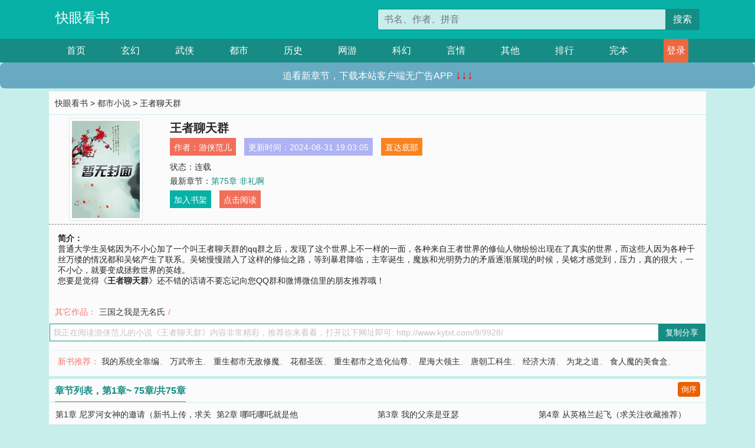

--- FILE ---
content_type: text/html; charset=utf-8
request_url: http://www.kytxt.com/9/9928/
body_size: 6260
content:

<!doctype html>
<html lang="zh-CN">
<head>
    <!-- 必须的 meta 标签 -->
    <meta charset="utf-8">
    <meta name="viewport" content="width=device-width, initial-scale=1, shrink-to-fit=no">
    <meta name="applicable-device" content="pc,mobile">
    <!-- Bootstrap 的 CSS 文件 -->
    <link rel="stylesheet" href="/css/bootstrap.min.css">
    <link rel="stylesheet" href="/css/main.css?v=5">
    <link rel="stylesheet" href="/font/iconfont.css">
    <script src="/js/addons.js"></script>

    <title>王者聊天群目录最新章节_王者聊天群全文免费阅读_快眼看书</title>
    <meta name="keywords" content="王者聊天群目录最新章节,王者聊天群全文免费阅读,www.kytxt.com">
    <meta name="description" content="王者聊天群目录最新章节由网友提供，《王者聊天群》情节跌宕起伏、扣人心弦，是一本情节与文笔俱佳的快眼看书，快眼看书免费提供王者聊天群最新清爽干净的文字章节在线阅读。">

    <meta name="robots" content="all">
    <meta name="googlebot" content="all">
    <meta name="baiduspider" content="all">
    <meta property="og:type" content="novel" />
    <meta property="og:title" content="王者聊天群最新章节" />
    <meta property="og:description" content="普通大学生吴铭因为不小心加了一个叫王者聊天群的qq群之后，发现了这个世界上不一样的一面，各种来自王者世界的修仙人物纷纷出现在了真实的世界，而这些人因为各种千丝万缕的情况都和吴铭产生了联系。吴铭慢慢踏入了这样的修仙之路，等到暴君降临，主宰诞生，魔族和光明势力的矛盾逐渐展现的时候，吴铭才感觉到，压力，真的很大，一不小心，就要变成拯救世界的英雄。" />
    <meta property="og:image" content="//www.kytxt.com/images/9/9928/9928s.jpg" />
    <meta property="og:novel:category" content="都市小说" />
    <meta property="og:novel:author" content="游侠范儿" />
    <meta property="og:novel:book_name" content="王者聊天群" />
    <meta property="og:novel:read_url" content="//www.kytxt.com/9/9928/" />
    <meta property="og:url" content="//www.kytxt.com/9/9928/" />
    <meta property="og:novel:status" content="连载" />
    <meta property="og:novel:author_link" content="//www.kytxt.com/search.php?q=%E6%B8%B8%E4%BE%A0%E8%8C%83%E5%84%BF&amp;p=1" />
    <meta property="og:novel:update_time" content="2024-08-31 19:03:05" />
    <meta property="og:novel:latest_chapter_name" content="第75章 非礼啊" />
    <meta property="og:novel:latest_chapter_url" content="//www.kytxt.com/9/9928/1018853.html" />
</head>
<body>

 
<header>
    <div class="container">
        <div class="row justify-content-between">
            <div class="col-12 col-sm-3 w-100 w-sm-auto"><a href="http://www.kytxt.com/" class="logo">快眼看书</a></div>
            <div class="col-12 col-sm-9 col-md-6 search">
                <form class="d-block text-right" action="/search.php" method="get">
                    <div class="input-group input-g ">
                        <input type="text" name="q" class="form-control" placeholder="书名、作者、拼音" aria-label="搜索的内容" aria-describedby="button-addon2">
                        <div class="input-group-append">
                            <button class="btn" type="submit" id="button-addon2">搜索</button>
                        </div>
                    </div>
                </form>
            </div>
        </div>
    </div>
</header>

<nav class="">
    <div class="container nav">
    <a href="/" class="act">首页</a><a href="/list1/">玄幻</a><a href="/list2/">武侠</a><a href="/list3/">都市</a><a href="/list4/">历史</a><a href="/list5/">网游</a><a href="/list6/">科幻</a><a href="/list7/">言情</a><a href="/list8/">其他</a><a href="/top/" >排行</a><a href="/full/" >完本</a>
    </div>
</nav>

<section>
    <div class="container">
        <div class="box">
            <div class="title">
                <a href="//www.kytxt.com">
                    <i class="icon-home"></i> 快眼看书</a> &gt;
                <a href="/list3/">都市小说</a> &gt; 王者聊天群
            </div>
            <div class="row book_info">
                <div class="col-3 col-md-2 " style="display: flex; justify-content: center;">
                    <img class="img-thumbnail " alt="王者聊天群"
                         src="/images/9/9928/9928s.jpg" title="王者聊天群"
                         onerror="this.src='/images/nocover.jpg';">
                </div>
                <div class="col-9 col-md-10 pl-md-3 info">
                    <h1>王者聊天群</h1>
                    <div class="options">
                        <ul class="">
                            <li class="">作者：<a href="/search.php?q=%E6%B8%B8%E4%BE%A0%E8%8C%83%E5%84%BF&amp;p=1">游侠范儿</a></li>
                            <li class="">更新时间：2024-08-31 19:03:05</li>
                           
                            <li class=" d-none d-md-block"><a href="#footer">直达底部</a></li>
                            
                            <li class="col-12">状态：连载</li>
                            <li class="col-12">最新章节：<a href="/9/9928/1018853.html">第75章 非礼啊</a></li>
                            <li class=" d-none d-md-block"><a href="javascript:;" onclick="addMark(3,9928,'','')">加入书架</a></li>
                            <li class=" d-none d-md-block"><a href="#" onclick="readbook();">点击阅读</a></li>
                        </ul>
                    </div>
                  
                </div>
            </div>
            <div class="bt_m d-md-none row">
                <div class="col-6"><a class="bt_o" href="javascript:;" onclick="addMark(3,9928,'','')">加入书架</a></div>
                <div class="col-6"><a class="bt_r" href="javascript:;" onclick="readbook();">点击阅读</a></div>
            </div>
            <div id="intro_pc" class="intro d-none d-md-block" >
                <a class="d-md-none" href="javascript:;" onclick="show_info(this);"><span class="iconfont icon-xialajiantouxiao" style=""></span></a>
                <strong>简介：</strong>
                <br>普通大学生吴铭因为不小心加了一个叫王者聊天群的qq群之后，发现了这个世界上不一样的一面，各种来自王者世界的修仙人物纷纷出现在了真实的世界，而这些人因为各种千丝万缕的情况都和吴铭产生了联系。吴铭慢慢踏入了这样的修仙之路，等到暴君降临，主宰诞生，魔族和光明势力的矛盾逐渐展现的时候，吴铭才感觉到，压力，真的很大，一不小心，就要变成拯救世界的英雄。
                <br>您要是觉得《<strong>王者聊天群</strong>》还不错的话请不要忘记向您QQ群和微博微信里的朋友推荐哦！
            </div>
            <div class="book_info">
                <div id="intro_m" class="intro intro_m d-md-none">
                    <div class="in"></div>
                </div>
            </div>
            <div class="info_other">
                 
                            
                        其它作品：<a href="/9/9138/">三国之我是无名氏</a>/
                            
                            
            </div>
            <div class="input_copy_txt_to_board">
                <input readonly="readonly" id="input_copy_txt_to_board" value="我正在阅读游侠范儿的小说《王者聊天群》内容非常精彩，推荐你来看看，打开以下网址即可: http://www.kytxt.com/9/9928/"><a href="javascript:;" onclick="exeCommanda()">复制分享</a>
            </div>
            <div class="book_info d-none d-md-block">
                <p style="padding:10px 0 10px 10px;margin-top: 10px;border-top: 1px dashed #e5e5e5;color: #f77474;">新书推荐：   
                    
                    <a href="/9/9930/">我的系统全靠编</a>、
                    
                    <a href="/9/9932/">万武帝主</a>、
                    
                    <a href="/9/9934/">重生都市无敌修魔</a>、
                    
                    <a href="/9/9936/">花都圣医</a>、
                    
                    <a href="/9/9938/">重生都市之造化仙尊</a>、
                    
                    <a href="/9/9926/">星海大领主</a>、
                    
                    <a href="/9/9924/">唐朝工科生</a>、
                    
                    <a href="/9/9922/">经济大清</a>、
                    
                    <a href="/9/9920/">为龙之道</a>、
                    
                    <a href="/9/9918/">食人魔的美食盒</a>、
                    
                    </p>
                <div class="cr"></div>
            </div>
        </div>
    </div>
    </div>
</section>

<section>
    <div class="container">
        <div class="box">
            <div class="box mt10">
                <h2 class="title"><b><i class="icon-list"></i>章节列表，第1章~
                    75章/共75章</b>
                    <a class="btn" href="javascript:;" onclick="reverse_oder(this);">倒序</a>
                </h2>
                <div class="book_list book_list2">
                    <ul class="row">
                        
                        
                        
                        <li class="col-md-3"><a href="/9/9928/1018779.html">第1章 尼罗河女神的邀请（新书上传，求关注）</a></li>
                        
                        
                        <li class="col-md-3"><a href="/9/9928/1018780.html">第2章 哪吒哪吒就是他</a></li>
                        
                        
                        <li class="col-md-3"><a href="/9/9928/1018781.html">第3章 我的父亲是亚瑟</a></li>
                        
                        
                        <li class="col-md-3"><a href="/9/9928/1018782.html">第4章 从英格兰起飞（求关注收藏推荐）</a></li>
                        
                        
                        <li class="col-md-3"><a href="/9/9928/1018783.html">第5章 会燃烧的回复术</a></li>
                        
                        
                        <li class="col-md-3"><a href="/9/9928/1018784.html">第6章 前辈真的觉得我漂亮吗</a></li>
                        
                        
                        <li class="col-md-3"><a href="/9/9928/1018785.html">第7章 天上掉下个林妹妹</a></li>
                        
                        
                        <li class="col-md-3"><a href="/9/9928/1018786.html">第8章 我叫诸葛娘</a></li>
                        
                        
                        <li class="col-md-3"><a href="/9/9928/1018787.html">第9章 黄金分割率了解一下（求关注收藏推荐）</a></li>
                        
                        
                        <li class="col-md-3"><a href="/9/9928/1018788.html">第10章 小哥哥我当你的师傅吧</a></li>
                        
                        
                        <li class="col-md-3"><a href="/9/9928/1018789.html">第11章 收个前辈当徒弟</a></li>
                        
                        
                        <li class="col-md-3"><a href="/9/9928/1018790.html">第12章 除霾扇（新人新书求温暖）</a></li>
                        
                        
                        <li class="col-md-3"><a href="/9/9928/1018791.html">第13章 我不是那么随便的人</a></li>
                        
                        
                        <li class="col-md-3"><a href="/9/9928/1018792.html">第14章 从公子屏幕中走出来</a></li>
                        
                        
                        <li class="col-md-3"><a href="/9/9928/1018793.html">第15章 你笑的甜蜜蜜</a></li>
                        
                        
                        <li class="col-md-3"><a href="/9/9928/1018794.html">第16章 当初说好了搞基</a></li>
                        
                        
                        <li class="col-md-3"><a href="/9/9928/1018795.html">第17章 蓝翔电竞战队</a></li>
                        
                        
                        <li class="col-md-3"><a href="/9/9928/1018796.html">第18章 哪位道友在渡劫（新书继续求关注）</a></li>
                        
                        
                        <li class="col-md-3"><a href="/9/9928/1018797.html">第19章 老夫要跳地铁了</a></li>
                        
                        
                        <li class="col-md-3"><a href="/9/9928/1018798.html">第20章 炼丹师太2真人</a></li>
                        
                        
                        <li class="col-md-3"><a href="/9/9928/1018799.html">第21章 诸葛亮的母爱（已经签约，求支持）</a></li>
                        
                        
                        <li class="col-md-3"><a href="/9/9928/1018800.html">第22章 女神有约</a></li>
                        
                        
                        <li class="col-md-3"><a href="/9/9928/1018801.html">第23章 咱们比谁矮</a></li>
                        
                        
                        <li class="col-md-3"><a href="/9/9928/1018802.html">第24章 魔都渡劫事件</a></li>
                        
                        
                        <li class="col-md-3"><a href="/9/9928/1018803.html">第25章 如意盒</a></li>
                        
                        
                        <li class="col-md-3"><a href="/9/9928/1018804.html">第26章 为修真界牺牲的小白鼠</a></li>
                        
                        
                        <li class="col-md-3"><a href="/9/9928/1018805.html">第27章 小白鼠死了</a></li>
                        
                        
                        <li class="col-md-3"><a href="/9/9928/1018806.html">第28章 牛顿的棺材板按不住了</a></li>
                        
                        
                        <li class="col-md-3"><a href="/9/9928/1018807.html">第29章 让离哥为大家献上离歌</a></li>
                        
                        
                        <li class="col-md-3"><a href="/9/9928/1018808.html">第30章 日上正当午，人约小树林</a></li>
                        
                        
                        <li class="col-md-3"><a href="/9/9928/1018809.html">第31章 你的益达</a></li>
                        
                        
                        <li class="col-md-3"><a href="/9/9928/1018810.html">第32章 昊神经</a></li>
                        
                        
                        <li class="col-md-3"><a href="/9/9928/1018811.html">第33章 路人36C</a></li>
                        
                        
                        <li class="col-md-3"><a href="/9/9928/1018812.html">第34章 哭泣的篮球王子</a></li>
                        
                        
                        <li class="col-md-3"><a href="/9/9928/1018813.html">第35章 逃跑的董青雨</a></li>
                        
                        
                        <li class="col-md-3"><a href="/9/9928/1018814.html">第36章 我们的祖国是花园</a></li>
                        
                        
                        <li class="col-md-3"><a href="/9/9928/1018815.html">第37章 老子闯了恶魔窝了</a></li>
                        
                        
                        <li class="col-md-3"><a href="/9/9928/1018816.html">第38章 隐藏的守护阵</a></li>
                        
                        
                        <li class="col-md-3"><a href="/9/9928/1018817.html">第39章 开奔驰的快递员</a></li>
                        
                        
                        <li class="col-md-3"><a href="/9/9928/1018818.html">第40章 跳广场舞的经文</a></li>
                        
                        
                        <li class="col-md-3"><a href="/9/9928/1018819.html">第41章 满纸的马赛克</a></li>
                        
                        
                        <li class="col-md-3"><a href="/9/9928/1018820.html">第42章 这西游记的画风不对</a></li>
                        
                        
                        <li class="col-md-3"><a href="/9/9928/1018821.html">第43章 进了招待所黑名单</a></li>
                        
                        
                        <li class="col-md-3"><a href="/9/9928/1018822.html">第44章 魔鬼鱼攻击事件</a></li>
                        
                        
                        <li class="col-md-3"><a href="/9/9928/1018823.html">第45章 搞笑的天赋（求收藏推荐啦）</a></li>
                        
                        
                        <li class="col-md-3"><a href="/9/9928/1018824.html">第46章 我是狐狸精</a></li>
                        
                        
                        <li class="col-md-3"><a href="/9/9928/1018825.html">第47章 重新启动……</a></li>
                        
                        
                        <li class="col-md-3"><a href="/9/9928/1018826.html">第48章 诸葛要渡劫了</a></li>
                        
                        
                        <li class="col-md-3"><a href="/9/9928/1018827.html">第49章 来陪妲己玩耍吧</a></li>
                        
                        
                        <li class="col-md-3"><a href="/9/9928/1018828.html">第50章 如果同意你就拍拍爪</a></li>
                        
                        
                        <li class="col-md-3"><a href="/9/9928/1018829.html">第51章 我和人交朋友从来不在乎他美不美</a></li>
                        
                        
                        <li class="col-md-3"><a href="/9/9928/1018830.html">第52章 咸狐手</a></li>
                        
                        
                        <li class="col-md-3"><a href="/9/9928/1018831.html">第53章 神日狼人</a></li>
                        
                        
                        <li class="col-md-3"><a href="/9/9928/1018832.html">第54章 奔狼纹章</a></li>
                        
                        
                        <li class="col-md-3"><a href="/9/9928/1018833.html">第55章 你准备当杨过还是花千骨？</a></li>
                        
                        
                        <li class="col-md-3"><a href="/9/9928/1018834.html">第56章 玩王者荣耀，是不需要妹子的</a></li>
                        
                        
                        <li class="col-md-3"><a href="/9/9928/1018835.html">第57章 我愿意和你当一辈子基友</a></li>
                        
                        
                        <li class="col-md-3"><a href="/9/9928/1018836.html">第58章 恨不能早日认识前辈</a></li>
                        
                        
                        <li class="col-md-3"><a href="/9/9928/1018837.html">第59章 确实够刺激</a></li>
                        
                        
                        <li class="col-md-3"><a href="/9/9928/1018838.html">第60章 前辈，请自重！</a></li>
                        
                        
                        <li class="col-md-3"><a href="/9/9928/1018839.html">第61章 上一句是什么</a></li>
                        
                        
                        <li class="col-md-3"><a href="/9/9928/1018840.html">第62章 隔壁小鬼都馋哭了</a></li>
                        
                        
                        <li class="col-md-3"><a href="/9/9928/1018841.html">第63章 野百合也有春天</a></li>
                        
                        
                        <li class="col-md-3"><a href="/9/9928/1018842.html">第64章 邪恶的小天使</a></li>
                        
                        
                        <li class="col-md-3"><a href="/9/9928/1018843.html">第65章 小哥哥吃糖吗</a></li>
                        
                        
                        <li class="col-md-3"><a href="/9/9928/1018844.html">第66章 我挂的科够十个大学了</a></li>
                        
                        
                        <li class="col-md-3"><a href="/9/9928/1018845.html">第67章 假的吧？</a></li>
                        
                        
                        <li class="col-md-3"><a href="/9/9928/1018846.html">第68章 美颜丹</a></li>
                        
                        
                        <li class="col-md-3"><a href="/9/9928/1018847.html">第69章 得罪的人绕乾元洞三圈</a></li>
                        
                        
                        <li class="col-md-3"><a href="/9/9928/1018848.html">第70章 鲁班大师，智商250</a></li>
                        
                        
                        <li class="col-md-3"><a href="/9/9928/1018849.html">第71章 最简单粗暴的方式</a></li>
                        
                        
                        <li class="col-md-3"><a href="/9/9928/1018850.html">第72章 放牛鞭法和拍苍蝇掌法的优雅别称</a></li>
                        
                        
                        <li class="col-md-3"><a href="/9/9928/1018851.html">第73章 那就翻篇吧</a></li>
                        
                        
                        <li class="col-md-3"><a href="/9/9928/1018852.html">第74章 师姑的英文翻译</a></li>
                        
                        
                        <li class="col-md-3"><a href="/9/9928/1018853.html">第75章 非礼啊</a></li>
                        
                    </ul>
                </div>
                
                <div class="pages">
                  <ul class="pagination justify-content-center">
                    <li class="page-item disabled">
                      <a class="page-link">1/1</a>
                    </li>
                    
                    
                    
                    
                    <li class="page-item  active "><a class="page-link" href="/9/9928/index_1.html">1</a></li>
                    
                    
                    
                    <li class="page-item">
                      <form><input id="jumppage" class="form-control " type="text" placeholder="跳页"></form>
                    </li>
                  </ul>
                </div>
                
                <div class="book_info d-none d-md-block">
                    <p style="padding:10px 0 10px 10px;margin-top: 10px;border-top: 1px dashed #e5e5e5;color: #f77474;">精彩推荐：
                        
                    </p>
                    <div class="cr"></div>
                </div>
            </div>
        </div>
    </div>
</section>


<div id="footer">
<div class="container">
<p>本站所有收录的内容均来自互联网，如有侵权我们将尽快删除。</p>
<p><a href="/sitemap.xml">网站地图</p>
<script>
footer();
</script>
</div>
</div>
	

<script src="/js/jquery-1.11.1.min.js"></script>
<script src="/js/bootstrap.bundle.min.js"></script>
<script src="/js/main.js"></script>
<script src="/js/user.js"></script>

<script type="text/javascript">
   var pagebase="/9/9928/index_99999.html";
  $("#jumppage").change(function(){
      window.location.href=pagebase.replace("99999",$("#jumppage").val())
  });
    $("#intro_m .in").html($("#intro_pc").html());
    //$.pagination('.book_list ul li', '.book_list_m ul', 1, 40);

    function show_info(e){
        var obj=$(e).find("span");
        if(obj.hasClass("icon-xialajiantouxiao")){
            $("#intro_m").animate({height:$("#intro_m .in").height()});
            obj.removeClass("icon-xialajiantouxiao").addClass("icon-shouqijiantouxiao");
            //$(e).html('隐藏简介');
        }else{
            $("#intro_m").animate({height:"60px"});
            obj.removeClass("icon-shouqijiantouxiao").addClass("icon-xialajiantouxiao");
            //$(e).html('详情简介');
        }
    }

    function exeCommanda(e){
        //let html ='<input  id="input_copy_txt_to_board" value="" />';//添加一个隐藏的元素
        //var txt=window.location.href;
        //$("#input_copy_txt_to_board").val(txt);//赋值
       // $("#input_copy_txt_to_board").removeClass("hide");//显示
        $("#input_copy_txt_to_board").focus();//取得焦点
        $("#input_copy_txt_to_board").select();//选择
        document.execCommand("Copy");
        //$("#input_copy_txt_to_board").addClass("hide");//隐藏
        //$(e).focus();
        tips("已复制分享信息");
    }
    function readbook(){
        window.location.href="/9/9928/1018779.html"
    }
</script>
<script defer src="https://static.cloudflareinsights.com/beacon.min.js/vcd15cbe7772f49c399c6a5babf22c1241717689176015" integrity="sha512-ZpsOmlRQV6y907TI0dKBHq9Md29nnaEIPlkf84rnaERnq6zvWvPUqr2ft8M1aS28oN72PdrCzSjY4U6VaAw1EQ==" data-cf-beacon='{"version":"2024.11.0","token":"9a77066d460e4f0dab5e7ab62cc5a94e","r":1,"server_timing":{"name":{"cfCacheStatus":true,"cfEdge":true,"cfExtPri":true,"cfL4":true,"cfOrigin":true,"cfSpeedBrain":true},"location_startswith":null}}' crossorigin="anonymous"></script>
</body>
</html>
